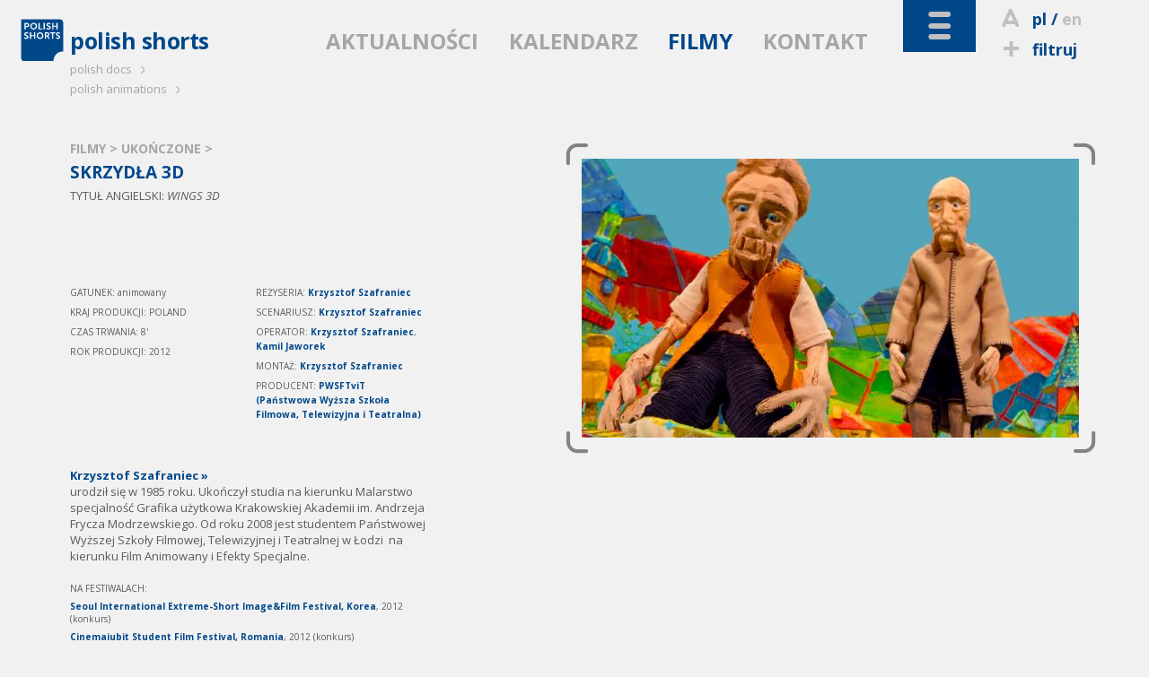

--- FILE ---
content_type: text/html; charset=utf-8
request_url: http://www.polishshorts.pl/pl/filmy/1184/skrzydla_3d
body_size: 5457
content:
<!DOCTYPE html>
<!--[if lt IE 7]>      <html class="no-js lt-ie9 lt-ie8 lt-ie7" lang="pl"> <![endif]-->
<!--[if IE 7]>         <html class="no-js lt-ie9 lt-ie8" lang="pl"> <![endif]-->
<!--[if IE 8]>         <html class="no-js lt-ie9" lang="pl"> <![endif]-->
<!--[if gt IE 8]><!--> <html class="no-js" lang="pl"> <!--<![endif]-->
	<head>
		<meta charset="utf-8">
        <meta http-equiv="X-UA-Compatible" content="IE=edge,chrome=1">
        <meta name="viewport" content="width=device-width, initial-scale=1">
		<title>POLISH SHORTS: WINGS 3D - </title>
<meta property="og:title" content="POLISH SHORTS: WINGS 3D - "/>
<meta property="og:type" content="movie"/>
<meta property="og:url" content="http://www.polishshorts.pl/pl/filmy/1184/skrzydla_3d"/>
<meta property="og:image" content="http://kff.kei.pl/uploads/th/w/1200/d/filmy/f/942e188989df5a11d843218d59d25c24.jpg"/>
<meta property="og:site_name" content="Polish Shorts"/>
<meta property="og:description" content=""/>

<meta name="description" content="" />
<meta name="keywords" content=",WINGS 3D" />
<link href="/img/ps/favicon_2021.ico" rel="shortcut icon" type="image/x-icon" />
<link href='http://fonts.googleapis.com/css?family=Open+Sans:400italic,600italic,700italic,400,600,700&amp;subset=latin,latin-ext' rel='stylesheet' type='text/css'>
<link rel="stylesheet" href="/css/ps.dist.css?v=2025">
<style>
  .layout-footer .pisfdiv {
    clear: both;
    max-width: 322px
  }
  .layout-footer .pisff {
    max-width: 150px;
    height: auto
  }
  .layout-footer .pisfdiv .financed {
    clear: none;
    float: left
  }
  .layout-footer .pisff {
    float: right;
  }
@media screen and (min-width: 30em) {
  .layout-footer form {
      float: none;
  }
}
@media screen and (min-width: 40em) {
  .layout-footer.bottom-footer small:nth-child(5) {
    margin-left: 85px
  }
}
@media screen and (min-width: 40em) {
  .partnerzy {
    float: left;
  }
  .dofinansowano {
    position:absolute;
    right:-6px;
    top:26px
  }
}
@media screen and (min-width: 48em) {
  .layout-footer .pisfdiv {
    position: absolute;
    top: 150px;
    right: 15px;
  }
  .layout-footer .pisfdiv .pisff {
    max-width: 125px;
    margin-left: 10px;
  }
  .layout-footer .pisfdiv .financed {
    position: static;
    margin-top: -10px;
  }
}
@media screen and (min-width: 80em) {
  .layout-footer form {
    float: left;
  }
  .partnerzy {
    margin-left: 96px
  }
}

  @media screen and (min-width: 48em) {
    .layout-footer .partnerzy li:first-child img {
      width: 75px;
      height: auto
    }
    .layout-footer .partnerzy li:last-child {
      margin-left: 35px !important
    }
    .layout-footer .partnerzy li:last-child img {
      width: 135px;
      height: auto
    }
  }
@media screen and (min-width: 30em) and (max-width: 63.99em) {
  .layout-footer .container>a.fb_footer {
    margin-top: 120px
  }
}
@media screen and (min-width: 64em) {
    .layout-footer .container>a.fb_footer {
        float: none;
        width: 100%;
        text-align: center
    }
    .layout-footer .pisfdiv {
      top: 125px;
    }
}
@media screen and (min-width: 80em) {
  .layout-footer .container>a.fb_footer {
    width: auto;
    float: left;
    margin-bottom: 55px
  }
}

</style>
<!--[if IE 7]><link rel="stylesheet" href="/css/kff-ie7.css"><![endif]-->
<script src="/js/vendor/modernizr-2.6.2-respond-1.1.0.min.js"></script>
</head>
<body class="film two-col">
	<div class="wrapper navbar navbar-inverse navbar-fixed-top" role="navigation">
      <div class="container">

        <div class="navbar-header">
          <ul id="top-tools">
            <li>
                              <i class="icon-letter"></i><a href="" title="wersja polska" class="current">pl</a>
                  / <a href="/en/films/1184/" title="english version">en</a>
                          </li>
            <li>
              <a href="/pl/filtruj"><i class="icon-plus"></i>filtruj</a>
            </li>
            <li id="search">
              <i class="icon-search"></i>szukaj              <form action="/pl/szukaj/" method="get"><input type="search" name="sz" placeholder="wpisz..." value=""></form>
            </li>
          </ul>
          <button type="button" class="navbar-toggle" data-toggle="collapse" data-target=".navbar-collapse">
            <i class="icon-toggle"></i>
          </button>
        </div>

        <div class="navbar-collapse collapse  clearfix default-setup">
          <nav>
            <div>
                                                                                <ul id="nav-oprojekcie">
                                                                        <li>
                                                                    O PROJEKCIE                                                                  </li>                                                                                                    <li>
                                              <a href="/pl/polish_shorts">                                                                    POLISH SHORTS                                            </a>                      </li>                                                                                                  </ul>
                                    <ul id="nav-na-festiwalach">
                                                      <li>
                                                                    NA FESTIWALACH                                                                  </li>                                                                                                    <li>
                                              <a href="/pl/festiwale/aktualnie">                                                                    AKTUALNIE                                            </a>                      </li>                                                                                                    <li>
                                              <a href="/pl/festiwale/archiwum">                                                                    ARCHIWUM                                            </a>                      </li>                                                                                                  </ul>
                                    <ul id="nav-branza">
                                                      <li>
                                                                    BRANŻA                                                                  </li>                                                                                                    <li>
                                              <a href="/pl/producenci">                                                                    PRODUCENCI                                            </a>                      </li>                                                                                                    <li>
                                              <a href="/pl/festiwale">                                                                    FESTIWALE                                            </a>                      </li>                                                                                                    <li>
                                              <a href="/pl/instyt_filmowe">                                                                    INSTYT. FILMOWE                                            </a>                      </li>                                                                                                    <li>
                                              <a href="/pl/programy">                                                                    FUNDUSZE I GRANTY                                            </a>                      </li>                                                                                                    <li>
                                              <a href="/pl/targi">                                                                    TARGI                                            </a>                      </li>                                                                                                    <li>
                                              <a href="/pl/warsztaty">                                                                    WARSZTATY                                            </a>                      </li>                                                                                                  </ul>
                                    <ul id="nav-filmy">
                                                      <li class="current">
                                                                    FILMY                                                                  </li>                                                                                                    <li>
                                              <a href="/pl/filmy/wszystkie">                                                                    WSZYSTKIE                                            </a>                      </li>                                                                                                    <li>
                                              <a href="/pl/filmy/w_produkcji">                                                                    W PRODUKCJI                                            </a>                      </li>                                                                                                    <li>
                                              <a href="/pl/filmy/ukonczone">                                                                    UKOŃCZONE                                            </a>                      </li>                                                                                                    <li>
                                              <a href="/pl/filmy/rezyser">                                                                    REŻYSER                                            </a>                      </li>                                                                                                    <li>
                                              <a href="/pl/filmy/tytul">                                                                    TYTUŁ                                            </a>                      </li>                                                                                                    <li>
                                              <a href="/pl/filmy/producent">                                                                    PRODUCENT                                            </a>                      </li>                                                                                                    <li>
                                              <a href="/pl/filmy/rok_produkcji">                                                                    ROK PRODUKCJI                                            </a>                      </li>                                                                                                    <li>
                                              <a href="http://kff.com.pl/streaming/shorts_online" target="_blank">                                                                    OBEJRZYJ                                            </a>                      </li>                                                                                                  </ul>
                                    <ul id="nav-czytelnia">
                                                      <li>
                                                                    CZYTELNIA                                                                  </li>                                                                                                    <li>
                                              <a href="/pl/wywiady">                                                                    WYWIADY                                            </a>                      </li>                                                                                                    <li>
                                              <a href="/pl/recenzje">                                                                    RECENZJE                                            </a>                      </li>                                                                                                    <li>
                                              <a href="/pl/artykuly">                                                                    ARTYKUŁY                                            </a>                      </li>                                                                                                    <li>
                                              <a href="/pl/focus_on_poland">                                                                    FOCUS ON POLAND                                            </a>                      </li>                                                
              </ul>                  
              <ul id="kff-siblings">
                                                      <li class="pd"><a href="http://www.polishdocs.pl/pl/">polish docs <i class="icon-arrow"></i></a></li>
                    <li class="pa"><a href="http://www.polishanimations.pl/pl/">polish animations <i class="icon-arrow"></i></a></li>
                                                </ul>
            </div>
          </nav>
        </div><!--/.navbar-collapse -->

        <div class="clearfix"></div>
        <div class="navbar-main clearfix">
                      <h1><a href="/"><img src="/img/ps/logo_2021.svg" data-fallback="/img/ps/logo_2021.png" alt="polish shorts"><span>polish shorts</span></a></h1>
                    <nav>
            <ul>
                              <li><a href="/pl/aktualnosci">AKTUALNOŚCI</a></li>
                              <li><a href="/pl/kalendarz">KALENDARZ</a></li>
                              <li class="light-toggle current"><a href="/pl/filmy">FILMY</a></li>
                              <li><a href="/pl/kontakt">KONTAKT</a></li>
                          </ul>
          </nav>
        </div>
      </div>
    </div> <!--/ .wrapper -->

    <div class="wrapper clearfix">
      <main class="container">
                            <header class="breadcrumbs">
          
          <h2><a href="/pl/filmy">FILMY</a> &gt;
              <a href="/pl/filmy/                              ukonczone/">UKOŃCZONE                          </a> &gt;
          </h2>

        </header>

        <article class="film-body with-aside clearfix" itemscope itemtype="http://schema.org/Movie">

          <div class="body">
            <h2 itemprop="name">SKRZYDŁA 3D</h2>
                          <p itemprop="alternateName" lang="en" class="translated-title">TYTUŁ ANGIELSKI: <em>WINGS 3D</em></p>
            
            <div class="status">
                                        </div>

            <p itemprop="description"><br /></p>

            
            <dl>
              <dt>GATUNEK:</dt>
              <dd itemprop="genre">animowany</dd>

                              <dt>KRAJ PRODUKCJI:</dt>
                <dd>POLAND</dd>
              
                              <dt>CZAS TRWANIA:</dt>
                <dd><span itemprop="duration" datetime="PT8M">8'</span></dd>
              
                            
              <dt>ROK PRODUKCJI:</dt>
              <dd itemprop="datePublished">2012</dd>

              
              
              
            </dl>

            <dl>
              <dt>REŻYSERIA:</dt>
              <dd itemprop="director">
                                  <a href="/pl/rezyser/2313/krzysztof_szafraniec">Krzysztof Szafraniec</a>                              </dd>

                          <dt>SCENARIUSZ:</dt>
              <dd>
                                  <a href="/pl/scenarzysta/2313/krzysztof_szafraniec">Krzysztof Szafraniec</a>                              </dd>
            
                          <dt>OPERATOR:</dt>
              <dd>
                                  <a href="/pl/operator/2313/krzysztof_szafraniec">Krzysztof Szafraniec</a>, <a href="/pl/operator/2367/kamil_jaworek">Kamil Jaworek</a>                              </dd>
            
                          <dt>MONTAŻ:</dt>
              <dd>
                                  <a href="/pl/montazysta/2313/krzysztof_szafraniec">Krzysztof Szafraniec</a>                              </dd>
            
            
            
            
            
                          <dt>PRODUCENT:</dt>
              <dd itemprop="productionCompany">                <a href="/pl/producent/49/pwsftvit_panstwowa_wyzsza_szkola_filmowa_telewizyjna_i_teatralna">PWSFTviT (Państwowa Wyższa Szkoła Filmowa, Telewizyjna i Teatralna)</a>              </dd>
            
            
            
            </dl>

            <div class="clearfix"></div>
                                                                                          <div class="director-bio">
                    <h3><a href="/pl/rezyser/2313/krzysztof_szafraniec" class="rez">Krzysztof Szafraniec &raquo;</a></h3>
                    urodził się w 1985 roku. Ukończył studia na kierunku Malarstwo specjalność Grafika użytkowa  Krakowskiej Akademii im. Andrzeja Frycza Modrzewskiego. Od roku 2008  jest studentem Państwowej Wyższej Szkoły Filmowej, Telewizyjnej i  Teatralnej w Łodzi&nbsp; na kierunku Film Animowany i Efekty Specjalne.                  </div>
                                          
                          <div class="film_at_fest">
                NA FESTIWALACH:                <ul class="festiwale">
                                                    <li><span><a href="http://www.sesiff.org" target="_blank">Seoul International Extreme-Short Image&Film Festival, Korea</a>, 2012                                    </span> (konkurs)</li>
                                                    <li><span><a href="http://www.cinemaiubit.unatc.ro" target="_blank">Cinemaiubit Student Film Festival, Romania</a>, 2012                                    </span> (konkurs)</li>
                                                    <li><span><a href="http://www.3dstereomedia.eu" target="_blank">3D Stereo Media Film Festival, Belgium</a>, 2012                                    </span> (konkurs)</li>
                                  
                </ul>
                
              </div>
            
            

          </div>

          <aside class="article-gallery with-brackets zoom-gallery">
            <ul>
                                            <li><a href="http://kff.kei.pl/uploads/filmy/942e188989df5a11d843218d59d25c24.jpg" title="SKRZYDŁA 3D | reż. Krzysztof Szafraniec"><img src="http://kff.kei.pl/uploads/ythumb2014.php?w=554&f=filmy/942e188989df5a11d843218d59d25c24.jpg" alt="SKRZYDŁA 3D | reż. Krzysztof Szafraniec" title="Zobacz w pełnym rozmiarze"></a></li>
                                        </ul>
            <div class="brackets"><i class="icon-arrow"></i><i class="icon-arrow"></i><i class="icon-arrow"></i><i class="icon-arrow"></i></div>
          </aside>

        </article>
              </main>
    </div>

    <footer class="wrapper layout-footer">
      <div class="container">
        <form action="/pl/filmy/1184/skrzydla_3d" id="nlsbscrptn" method="post">
          <label for="newsletter_email">NEWSLETTER</label>
          <input type="email" name="hQ98lKJQn" onfocus="document.getElementById('nl_consent').style.display='block'" id="newsletter_email" placeholder="twój adres e-mail">
          <label id="nl_consent" style="display:none;line-height:1;clear:left;float:left;margin:5px 0"><input type="checkbox" name="consent" value="1" style="width:auto" required>Wyrażam zgodę na przetwarzanie moich danych kontaktowych przez Krakowską Fundację Filmową z siedzibą Basztowa 15/8 (31-143) w Krakowie, w celu otrzymywania przeze mnie newslettera.

Dane będą przetwarzane przez okres do czasu wycofania zgody na otrzymywanie newslettera lub zaprzestania jego prowadzenia przez administratora. Potwierdzam jednocześnie, że zostałem/zostałam pouczony/pouczona o moim prawie do: żądania dostępu do moich danych, ich sprostowania, usunięcia lub ograniczenia przetwarza; wniesienia sprzeciwu; przenoszenia danych; cofnięcia zgody oraz wniesienia skargi do organu nadzorczego. Udzielenie zgody jest dobrowolne, lecz odmowa jej udzielenia uniemożliwi otrzymywanie newslettera.</label>
          <button>DODAJ</button>
          <legend id="nlsbscript_status">Dodano</legend>
        </form>
        <div class="partnerzy">
          <h3 style="color:#b7b8ba;font-size:inherit;font-weight:bold;line-height:26px;margin:6px 0 0">PARTNERZY</h3>
          <ul style="list-style-type:none;padding:0;margin:0;display:flex">
            <li><a href="https://kbf.krakow.pl" target="_blank"><img loading="lazy" src="/img/kbf.png" width="90.75" height="37" alt="kbf:" /></a></li>
            <li style="margin-left:55px"><a href="http://film-commission.pl" target="_blank"><img loading="lazy" src="/img/kfc.png" width="177.5" height="43.5" alt="Krakow Film Commission" /></a></li>
          </ul>
        </div>
        <a href="https://www.facebook.com/pages/Polish-Shorts/113878315324653" target="_blank" class="fb_footer"><i class="icon-fb"></i><span>POLUB NAS</span></a>

                    <div class="pisfdiv">
                          <img loading="lazy" src="/img/pd/PISF_log1pol_mono_neg.svg" width="179.7" height="65" alt="Polski Instytut Sztuki Filmowej" class="pisff" />
                        <small class="financed" style="max-width:165px">
                              DOFINANSOWANO ZE ŚRODKÓW POLSKIEGO INSTYTUTU SZTUKI FILMOWEJ
                          </small>
          </div>
        
      </div>
      <div class="clearfix"></div>
    </footer>
    <footer class="wrapper layout-footer bottom-footer">
      <div class="container">
        <small>Copyright &copy; 2009&ndash;2026 Polish Shorts</small>
        <small>Realizacja: <a href="http://www.y0.net.pl" target="_blank">Agencja Interaktywna Y0</a></small>
        <small>Projekt: <a href="http://terenprywatny.com" target="_blank">terenprywatny.com</a></small>
          <small>hosting: <a href="https://cyberfolks.pl" target="_blank" class="kei" style="margin-bottom:-3.5px"><img src="/img/cyberfolks.svg" width="176.5" height="19" alt="cyber_Folks™"></a></small>
        <small><a href="/pl/polityka_prywatnosci/">Polityka prywatności</a></small>
      </div>
      <div class="clearfix"></div>
    </footer>

    <script src="//ajax.googleapis.com/ajax/libs/jquery/1.11.0/jquery.min.js"></script>
    <script>window.jQuery || document.write('<script src="/js/vendor/jquery-1.11.0.min.js"><\/script>')</script>


    <script src="/js/main-dist.js?v=72"></script>

    
    <script>
        (function(b,o,i,l,e,r){b.GoogleAnalyticsObject=l;b[l]||(b[l]=
        function(){(b[l].q=b[l].q||[]).push(arguments)});b[l].l=+new Date;
        e=o.createElement(i);r=o.getElementsByTagName(i)[0];
        e.src='//www.google-analytics.com/analytics.js';
        r.parentNode.insertBefore(e,r)}(window,document,'script','ga'));
        ga('create','UA-3757484-23');ga('send','pageview');
    </script>
        </body>
</html>
